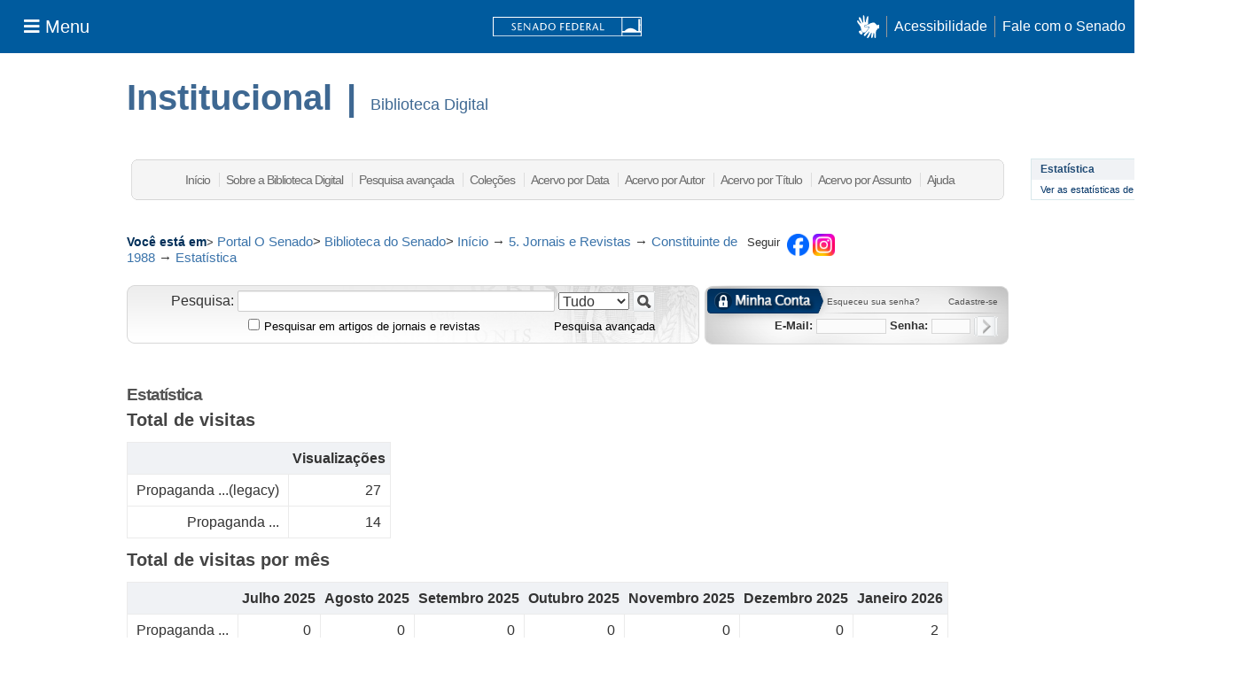

--- FILE ---
content_type: text/css
request_url: https://www2.senado.leg.br/bdsf/themes/SF/lib/css/base.css
body_size: 2644
content:
/**
 * The contents of this file are subject to the license and copyright
 * detailed in the LICENSE and NOTICE files at the root of the source
 * tree and available online at
 *
 * http://www.dspace.org/license/
 */
/*
 * base.css
 *
 * minimal base styles
 */


/* #444 looks better than black: twitter.com/H_FJ/statuses/11800719859 */
body, select, input, textarea { color:#333; }

/* www.aestheticallyloyal.com/public/optimize-legibility/ */
h1,h2,h3,h4,h5,h6 { font-weight: bold; text-rendering: optimizeLegibility; }

/* maxvoltar.com/archive/-webkit-font-smoothing */
html { -webkit-font-smoothing: antialiased; }


/* Accessible focus treatment: people.opera.com/patrickl/experiments/keyboard/test */
a:hover, a:active { outline: none; }

a, a:active, a:visited { color:#036; font-family: arial;}
a:hover { color:#357ebd; }
a:link {text-decoration: none;}


ul { margin-left:30px; }
ol { margin-left:30px; list-style-type: decimal; }

small { font-size:85%; }
.bold, strong, th { font-weight: bold; font-family: arial }

td, td img { vertical-align:top; }

sub { vertical-align: sub; font-size: smaller; }
sup { vertical-align: super; font-size: smaller; }

pre {
  padding: 15px;

  /* www.pathf.com/blogs/2008/05/formatting-quoted-code-in-blog-posts-css21-white-space-pre-wrap/ */
  white-space: pre; /* CSS2 */
  white-space: pre-wrap; /* CSS 2.1 */
  white-space: pre-line; /* CSS 3 (and 2.1 as well, actually) */
  word-wrap: break-word; /* IE */
}

/* align checkboxes, radios, text inputs with their label
   by: Thierry Koblentz tjkdesign.com/ez-css/css/base.css  */
input[type="radio"] { vertical-align: text-bottom; }
input[type="checkbox"] { vertical-align: bottom; *vertical-align: baseline; }
.ie6 input { vertical-align: text-bottom; }

/* hand cursor on clickable input elements */
label, input[type=button], input[type=submit], button { cursor: pointer; }


/* These selection declarations have to be separate.
   No text-shadow: twitter.com/miketaylr/status/12228805301  */
::-moz-selection{ background: #5e9fff; color:#fff; text-shadow: none; }
::selection { background:#5e9fff; color:#fff; text-shadow: none; }

/*  j.mp/webkit-tap-highlight-color */
a:link { -webkit-tap-highlight-color: #5e9fff; }


/* always force a scrollbar in non-IE */
html { overflow-y: scroll; }

/* make buttons play nice in IE:
   www.viget.com/inspire/styling-the-button-element-in-internet-explorer/ */
button {  width: auto; overflow: visible; }

/* bicubic resizing for non-native sized IMG:
   code.flickr.com/blog/2008/11/12/on-ui-quality-the-little-things-client-side-image-resizing/ */
.ie7 img { -ms-interpolation-mode: bicubic; }